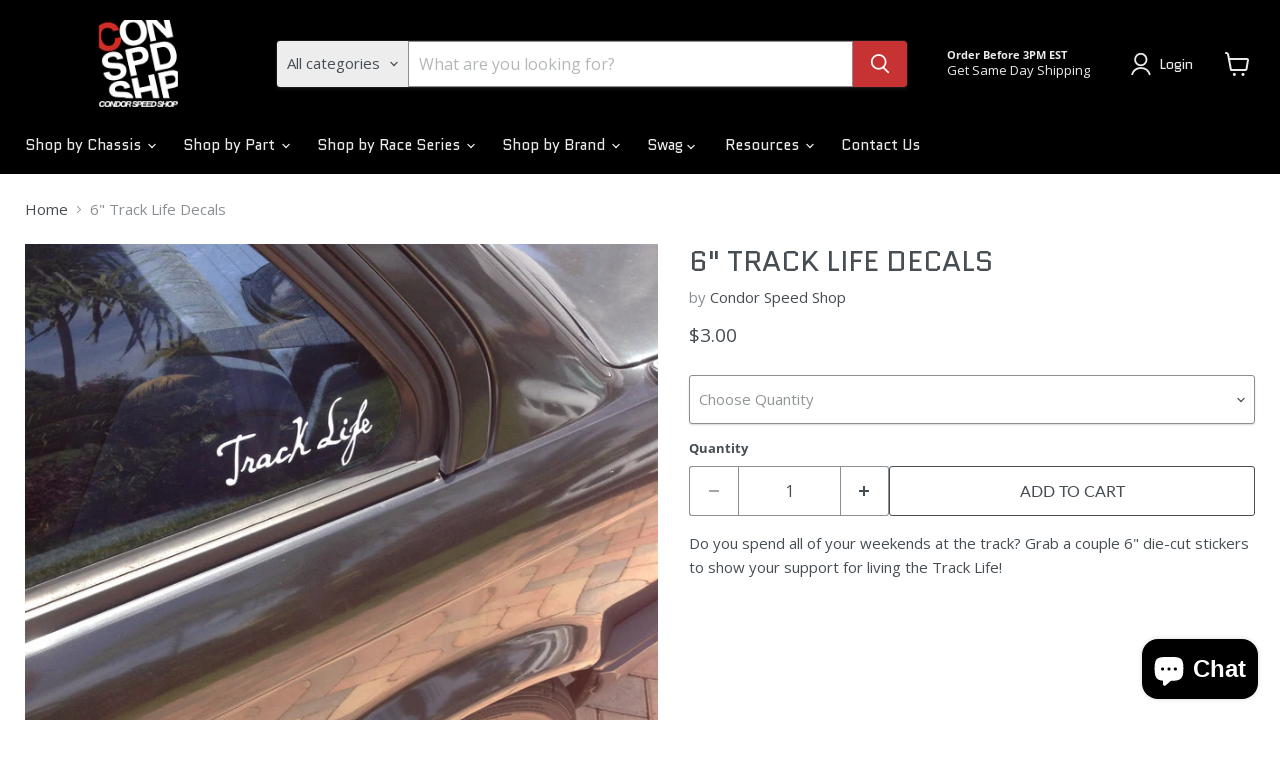

--- FILE ---
content_type: text/javascript; charset=utf-8
request_url: https://www.condorspeedshop.com/products/6-track-life-decals.js
body_size: 982
content:
{"id":145812549,"title":"6\" Track Life Decals","handle":"6-track-life-decals","description":"\u003cp\u003eDo you spend all of your weekends at the track? Grab a couple 6\" die-cut stickers to show your support for living the Track Life!\u003c\/p\u003e","published_at":"2020-11-03T17:23:24-05:00","created_at":"2013-07-01T19:09:37-04:00","vendor":"Condor Speed Shop","type":"Swag","tags":["BMW","Condor","Decal","stickers","swag","Track Life"],"price":300,"price_min":300,"price_max":300,"available":true,"price_varies":false,"compare_at_price":null,"compare_at_price_min":0,"compare_at_price_max":0,"compare_at_price_varies":false,"variants":[{"id":332758517,"title":"Black 6\" Track Life Sticker","option1":"Black 6\" Track Life Sticker","option2":null,"option3":null,"sku":"6BTLSTKR","requires_shipping":true,"taxable":true,"featured_image":{"id":286209985,"product_id":145812549,"position":3,"created_at":"2013-07-01T19:29:53-04:00","updated_at":"2022-04-22T15:06:15-04:00","alt":null,"width":2448,"height":1832,"src":"https:\/\/cdn.shopify.com\/s\/files\/1\/0161\/4694\/products\/Black_large_TL.jpg?v=1650654375","variant_ids":[332758517]},"available":true,"name":"6\" Track Life Decals - Black 6\" Track Life Sticker","public_title":"Black 6\" Track Life Sticker","options":["Black 6\" Track Life Sticker"],"price":300,"weight":29,"compare_at_price":null,"inventory_quantity":1,"inventory_management":"shopify","inventory_policy":"deny","barcode":"","featured_media":{"alt":null,"id":3470491694,"position":3,"preview_image":{"aspect_ratio":1.336,"height":1832,"width":2448,"src":"https:\/\/cdn.shopify.com\/s\/files\/1\/0161\/4694\/products\/Black_large_TL.jpg?v=1650654375"}},"quantity_rule":{"min":1,"max":null,"increment":1},"quantity_price_breaks":[],"requires_selling_plan":false,"selling_plan_allocations":[]},{"id":332758519,"title":"White 6\" Track Life Sticker","option1":"White 6\" Track Life Sticker","option2":null,"option3":null,"sku":"6WTLSTKR","requires_shipping":true,"taxable":true,"featured_image":null,"available":false,"name":"6\" Track Life Decals - White 6\" Track Life Sticker","public_title":"White 6\" Track Life Sticker","options":["White 6\" Track Life Sticker"],"price":300,"weight":29,"compare_at_price":null,"inventory_quantity":0,"inventory_management":"shopify","inventory_policy":"deny","barcode":"","quantity_rule":{"min":1,"max":null,"increment":1},"quantity_price_breaks":[],"requires_selling_plan":false,"selling_plan_allocations":[]}],"images":["\/\/cdn.shopify.com\/s\/files\/1\/0161\/4694\/products\/photo3.jpg?v=1650654375","\/\/cdn.shopify.com\/s\/files\/1\/0161\/4694\/products\/IMG_0055.jpg?v=1650654375","\/\/cdn.shopify.com\/s\/files\/1\/0161\/4694\/products\/Black_large_TL.jpg?v=1650654375"],"featured_image":"\/\/cdn.shopify.com\/s\/files\/1\/0161\/4694\/products\/photo3.jpg?v=1650654375","options":[{"name":"Quantity","position":1,"values":["Black 6\" Track Life Sticker","White 6\" Track Life Sticker"]}],"url":"\/products\/6-track-life-decals","media":[{"alt":null,"id":21420859326510,"position":1,"preview_image":{"aspect_ratio":1.0,"height":2400,"width":2400,"src":"https:\/\/cdn.shopify.com\/s\/files\/1\/0161\/4694\/products\/photo3.jpg?v=1650654375"},"aspect_ratio":1.0,"height":2400,"media_type":"image","src":"https:\/\/cdn.shopify.com\/s\/files\/1\/0161\/4694\/products\/photo3.jpg?v=1650654375","width":2400},{"alt":null,"id":21420860080174,"position":2,"preview_image":{"aspect_ratio":1.0,"height":2426,"width":2426,"src":"https:\/\/cdn.shopify.com\/s\/files\/1\/0161\/4694\/products\/IMG_0055.jpg?v=1650654375"},"aspect_ratio":1.0,"height":2426,"media_type":"image","src":"https:\/\/cdn.shopify.com\/s\/files\/1\/0161\/4694\/products\/IMG_0055.jpg?v=1650654375","width":2426},{"alt":null,"id":3470491694,"position":3,"preview_image":{"aspect_ratio":1.336,"height":1832,"width":2448,"src":"https:\/\/cdn.shopify.com\/s\/files\/1\/0161\/4694\/products\/Black_large_TL.jpg?v=1650654375"},"aspect_ratio":1.336,"height":1832,"media_type":"image","src":"https:\/\/cdn.shopify.com\/s\/files\/1\/0161\/4694\/products\/Black_large_TL.jpg?v=1650654375","width":2448}],"requires_selling_plan":false,"selling_plan_groups":[]}